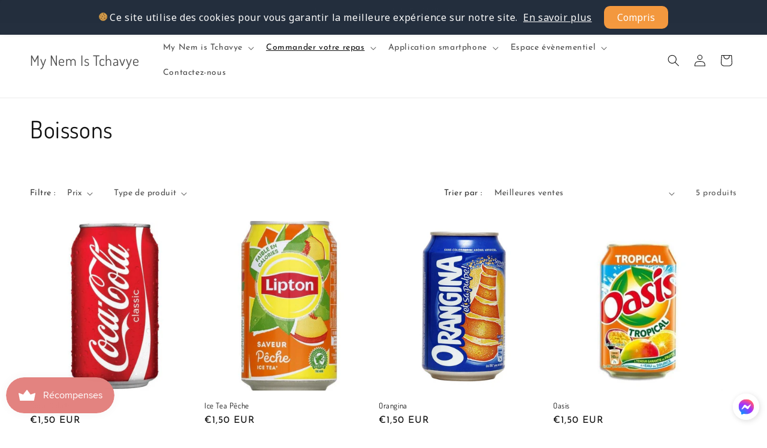

--- FILE ---
content_type: text/javascript
request_url: https://storage.googleapis.com/shabat_scripts/my-nem-is-tchavye.myshopify.com/shabat_timer.js?shop=my-nem-is-tchavye.myshopify.com
body_size: 909
content:
var x = setInterval(function() {
  var now = new Date().getTime();

  var dates = [{"end_time_stamp": 1725314340000, "id": "2024-08-17T08:00:37.709Z_2024-09-02T21:59:37.709Z", "name": "Vacances d\u0027\u00e9t\u00e9", "start_time_stamp": 1723881600000}]
  var countDownDate = null;
  for(var i = 0; i < dates.length; i++) {
    var obj = dates[i];
        if(obj.start_time_stamp<= now && obj.end_time_stamp >= now){
            countDownDate=obj.end_time_stamp;
            break;
        }
    }
  var distance = countDownDate - now;
  var hours = Math.floor(distance  / (1000 * 60 * 60));
  var minutes = Math.floor((distance % (1000 * 60 * 60)) / (1000 * 60));
  var seconds = Math.floor((distance % (1000 * 60)) / 1000);

  if(hours<10){
    hours='0'+hours
  }

  if(minutes<10){
    minutes='0'+minutes
  }

  if(seconds<10){
    seconds='0'+seconds
  }
  document.getElementById("timer_KDLKFSDW2").innerHTML = hours + ":"+ minutes + ":" + seconds;
  if (countDownDate) {
    document.getElementById("shabat_widget_KDLKFSDW2").style="";
  } else {
    document.getElementById("shabat_widget_KDLKFSDW2").style.display="none";
  }
}, 1000);

--- FILE ---
content_type: text/javascript
request_url: https://storage.googleapis.com/shabat_scripts/my-nem-is-tchavye.myshopify.com/shabat_shalom_scripts.js?shop=my-nem-is-tchavye.myshopify.com
body_size: 440
content:
document.head.insertAdjacentHTML("beforeend", '<style>.main_container_KDLKFSDW2{    position:fixed;    top:0;    left:0;    bottom:0;    right:0;    z-index:10000000;    box-shadow: 0 4px 8px 0 rgba(0, 0, 0, 0.2), 0 6px 20px 0 rgba(0, 0, 0, 0.19);    background:white;      display: flex;  justify-content: center;  align-items: center;}.content_KDLKFSDW2{}.timer_KDLKFSDW2{    font-size:35px;}.time_left_KDLKFSDW2{    font-size:7px;}</style>');document.body.insertAdjacentHTML("beforeend", '<div class="main_container_KDLKFSDW2" id="shabat_widget_KDLKFSDW2" style="display:none">    <div>        <div class="content_KDLKFSDW2">            <h1><strong style="color: rgb(230, 0, 0);">Votre restaurant est en vacances estivales </strong></h1><h1>Rendez-vous le 2 septembre. Bonne vacances à tous 🏖️ </h1>        </div>        <div id="timer_KDLKFSDW2" class="timer_KDLKFSDW2"></div>    </div></div>');